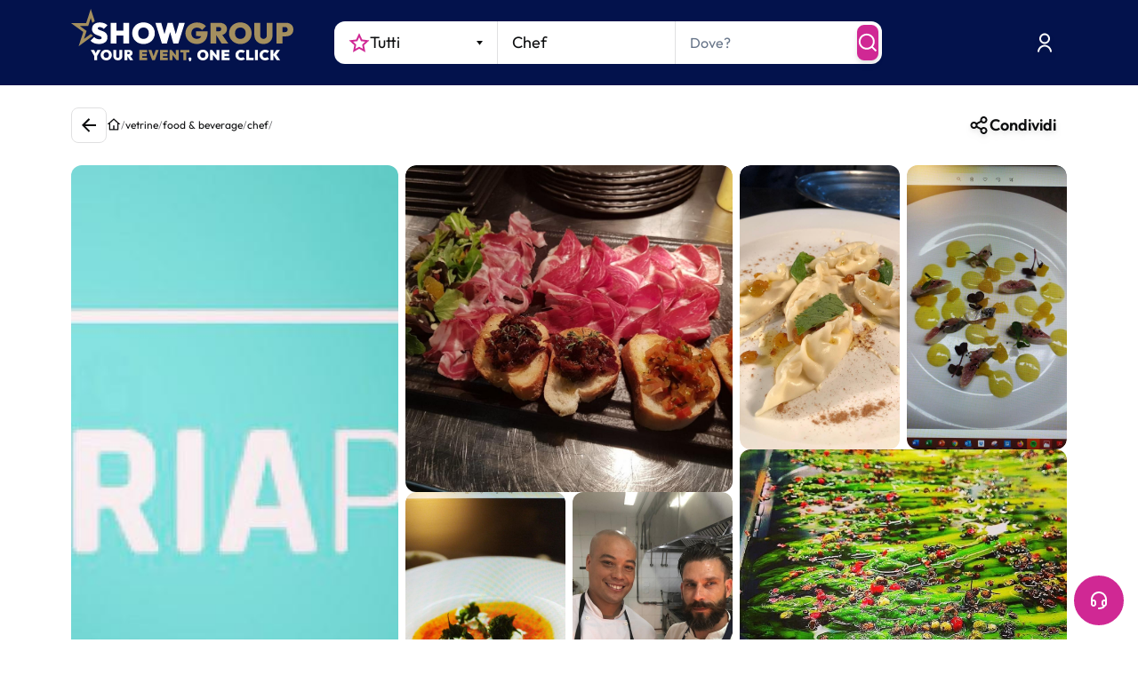

--- FILE ---
content_type: text/html; charset=utf-8
request_url: https://www.google.com/recaptcha/enterprise/anchor?ar=1&k=6LeuFG8qAAAAAG78JUb2_OSqoW3bbPHvTgthMIjA&co=aHR0cHM6Ly93d3cuc2hvd2dyb3VwLml0OjQ0Mw..&hl=en&v=N67nZn4AqZkNcbeMu4prBgzg&size=invisible&anchor-ms=20000&execute-ms=30000&cb=1qckhkrc6o7y
body_size: 48427
content:
<!DOCTYPE HTML><html dir="ltr" lang="en"><head><meta http-equiv="Content-Type" content="text/html; charset=UTF-8">
<meta http-equiv="X-UA-Compatible" content="IE=edge">
<title>reCAPTCHA</title>
<style type="text/css">
/* cyrillic-ext */
@font-face {
  font-family: 'Roboto';
  font-style: normal;
  font-weight: 400;
  font-stretch: 100%;
  src: url(//fonts.gstatic.com/s/roboto/v48/KFO7CnqEu92Fr1ME7kSn66aGLdTylUAMa3GUBHMdazTgWw.woff2) format('woff2');
  unicode-range: U+0460-052F, U+1C80-1C8A, U+20B4, U+2DE0-2DFF, U+A640-A69F, U+FE2E-FE2F;
}
/* cyrillic */
@font-face {
  font-family: 'Roboto';
  font-style: normal;
  font-weight: 400;
  font-stretch: 100%;
  src: url(//fonts.gstatic.com/s/roboto/v48/KFO7CnqEu92Fr1ME7kSn66aGLdTylUAMa3iUBHMdazTgWw.woff2) format('woff2');
  unicode-range: U+0301, U+0400-045F, U+0490-0491, U+04B0-04B1, U+2116;
}
/* greek-ext */
@font-face {
  font-family: 'Roboto';
  font-style: normal;
  font-weight: 400;
  font-stretch: 100%;
  src: url(//fonts.gstatic.com/s/roboto/v48/KFO7CnqEu92Fr1ME7kSn66aGLdTylUAMa3CUBHMdazTgWw.woff2) format('woff2');
  unicode-range: U+1F00-1FFF;
}
/* greek */
@font-face {
  font-family: 'Roboto';
  font-style: normal;
  font-weight: 400;
  font-stretch: 100%;
  src: url(//fonts.gstatic.com/s/roboto/v48/KFO7CnqEu92Fr1ME7kSn66aGLdTylUAMa3-UBHMdazTgWw.woff2) format('woff2');
  unicode-range: U+0370-0377, U+037A-037F, U+0384-038A, U+038C, U+038E-03A1, U+03A3-03FF;
}
/* math */
@font-face {
  font-family: 'Roboto';
  font-style: normal;
  font-weight: 400;
  font-stretch: 100%;
  src: url(//fonts.gstatic.com/s/roboto/v48/KFO7CnqEu92Fr1ME7kSn66aGLdTylUAMawCUBHMdazTgWw.woff2) format('woff2');
  unicode-range: U+0302-0303, U+0305, U+0307-0308, U+0310, U+0312, U+0315, U+031A, U+0326-0327, U+032C, U+032F-0330, U+0332-0333, U+0338, U+033A, U+0346, U+034D, U+0391-03A1, U+03A3-03A9, U+03B1-03C9, U+03D1, U+03D5-03D6, U+03F0-03F1, U+03F4-03F5, U+2016-2017, U+2034-2038, U+203C, U+2040, U+2043, U+2047, U+2050, U+2057, U+205F, U+2070-2071, U+2074-208E, U+2090-209C, U+20D0-20DC, U+20E1, U+20E5-20EF, U+2100-2112, U+2114-2115, U+2117-2121, U+2123-214F, U+2190, U+2192, U+2194-21AE, U+21B0-21E5, U+21F1-21F2, U+21F4-2211, U+2213-2214, U+2216-22FF, U+2308-230B, U+2310, U+2319, U+231C-2321, U+2336-237A, U+237C, U+2395, U+239B-23B7, U+23D0, U+23DC-23E1, U+2474-2475, U+25AF, U+25B3, U+25B7, U+25BD, U+25C1, U+25CA, U+25CC, U+25FB, U+266D-266F, U+27C0-27FF, U+2900-2AFF, U+2B0E-2B11, U+2B30-2B4C, U+2BFE, U+3030, U+FF5B, U+FF5D, U+1D400-1D7FF, U+1EE00-1EEFF;
}
/* symbols */
@font-face {
  font-family: 'Roboto';
  font-style: normal;
  font-weight: 400;
  font-stretch: 100%;
  src: url(//fonts.gstatic.com/s/roboto/v48/KFO7CnqEu92Fr1ME7kSn66aGLdTylUAMaxKUBHMdazTgWw.woff2) format('woff2');
  unicode-range: U+0001-000C, U+000E-001F, U+007F-009F, U+20DD-20E0, U+20E2-20E4, U+2150-218F, U+2190, U+2192, U+2194-2199, U+21AF, U+21E6-21F0, U+21F3, U+2218-2219, U+2299, U+22C4-22C6, U+2300-243F, U+2440-244A, U+2460-24FF, U+25A0-27BF, U+2800-28FF, U+2921-2922, U+2981, U+29BF, U+29EB, U+2B00-2BFF, U+4DC0-4DFF, U+FFF9-FFFB, U+10140-1018E, U+10190-1019C, U+101A0, U+101D0-101FD, U+102E0-102FB, U+10E60-10E7E, U+1D2C0-1D2D3, U+1D2E0-1D37F, U+1F000-1F0FF, U+1F100-1F1AD, U+1F1E6-1F1FF, U+1F30D-1F30F, U+1F315, U+1F31C, U+1F31E, U+1F320-1F32C, U+1F336, U+1F378, U+1F37D, U+1F382, U+1F393-1F39F, U+1F3A7-1F3A8, U+1F3AC-1F3AF, U+1F3C2, U+1F3C4-1F3C6, U+1F3CA-1F3CE, U+1F3D4-1F3E0, U+1F3ED, U+1F3F1-1F3F3, U+1F3F5-1F3F7, U+1F408, U+1F415, U+1F41F, U+1F426, U+1F43F, U+1F441-1F442, U+1F444, U+1F446-1F449, U+1F44C-1F44E, U+1F453, U+1F46A, U+1F47D, U+1F4A3, U+1F4B0, U+1F4B3, U+1F4B9, U+1F4BB, U+1F4BF, U+1F4C8-1F4CB, U+1F4D6, U+1F4DA, U+1F4DF, U+1F4E3-1F4E6, U+1F4EA-1F4ED, U+1F4F7, U+1F4F9-1F4FB, U+1F4FD-1F4FE, U+1F503, U+1F507-1F50B, U+1F50D, U+1F512-1F513, U+1F53E-1F54A, U+1F54F-1F5FA, U+1F610, U+1F650-1F67F, U+1F687, U+1F68D, U+1F691, U+1F694, U+1F698, U+1F6AD, U+1F6B2, U+1F6B9-1F6BA, U+1F6BC, U+1F6C6-1F6CF, U+1F6D3-1F6D7, U+1F6E0-1F6EA, U+1F6F0-1F6F3, U+1F6F7-1F6FC, U+1F700-1F7FF, U+1F800-1F80B, U+1F810-1F847, U+1F850-1F859, U+1F860-1F887, U+1F890-1F8AD, U+1F8B0-1F8BB, U+1F8C0-1F8C1, U+1F900-1F90B, U+1F93B, U+1F946, U+1F984, U+1F996, U+1F9E9, U+1FA00-1FA6F, U+1FA70-1FA7C, U+1FA80-1FA89, U+1FA8F-1FAC6, U+1FACE-1FADC, U+1FADF-1FAE9, U+1FAF0-1FAF8, U+1FB00-1FBFF;
}
/* vietnamese */
@font-face {
  font-family: 'Roboto';
  font-style: normal;
  font-weight: 400;
  font-stretch: 100%;
  src: url(//fonts.gstatic.com/s/roboto/v48/KFO7CnqEu92Fr1ME7kSn66aGLdTylUAMa3OUBHMdazTgWw.woff2) format('woff2');
  unicode-range: U+0102-0103, U+0110-0111, U+0128-0129, U+0168-0169, U+01A0-01A1, U+01AF-01B0, U+0300-0301, U+0303-0304, U+0308-0309, U+0323, U+0329, U+1EA0-1EF9, U+20AB;
}
/* latin-ext */
@font-face {
  font-family: 'Roboto';
  font-style: normal;
  font-weight: 400;
  font-stretch: 100%;
  src: url(//fonts.gstatic.com/s/roboto/v48/KFO7CnqEu92Fr1ME7kSn66aGLdTylUAMa3KUBHMdazTgWw.woff2) format('woff2');
  unicode-range: U+0100-02BA, U+02BD-02C5, U+02C7-02CC, U+02CE-02D7, U+02DD-02FF, U+0304, U+0308, U+0329, U+1D00-1DBF, U+1E00-1E9F, U+1EF2-1EFF, U+2020, U+20A0-20AB, U+20AD-20C0, U+2113, U+2C60-2C7F, U+A720-A7FF;
}
/* latin */
@font-face {
  font-family: 'Roboto';
  font-style: normal;
  font-weight: 400;
  font-stretch: 100%;
  src: url(//fonts.gstatic.com/s/roboto/v48/KFO7CnqEu92Fr1ME7kSn66aGLdTylUAMa3yUBHMdazQ.woff2) format('woff2');
  unicode-range: U+0000-00FF, U+0131, U+0152-0153, U+02BB-02BC, U+02C6, U+02DA, U+02DC, U+0304, U+0308, U+0329, U+2000-206F, U+20AC, U+2122, U+2191, U+2193, U+2212, U+2215, U+FEFF, U+FFFD;
}
/* cyrillic-ext */
@font-face {
  font-family: 'Roboto';
  font-style: normal;
  font-weight: 500;
  font-stretch: 100%;
  src: url(//fonts.gstatic.com/s/roboto/v48/KFO7CnqEu92Fr1ME7kSn66aGLdTylUAMa3GUBHMdazTgWw.woff2) format('woff2');
  unicode-range: U+0460-052F, U+1C80-1C8A, U+20B4, U+2DE0-2DFF, U+A640-A69F, U+FE2E-FE2F;
}
/* cyrillic */
@font-face {
  font-family: 'Roboto';
  font-style: normal;
  font-weight: 500;
  font-stretch: 100%;
  src: url(//fonts.gstatic.com/s/roboto/v48/KFO7CnqEu92Fr1ME7kSn66aGLdTylUAMa3iUBHMdazTgWw.woff2) format('woff2');
  unicode-range: U+0301, U+0400-045F, U+0490-0491, U+04B0-04B1, U+2116;
}
/* greek-ext */
@font-face {
  font-family: 'Roboto';
  font-style: normal;
  font-weight: 500;
  font-stretch: 100%;
  src: url(//fonts.gstatic.com/s/roboto/v48/KFO7CnqEu92Fr1ME7kSn66aGLdTylUAMa3CUBHMdazTgWw.woff2) format('woff2');
  unicode-range: U+1F00-1FFF;
}
/* greek */
@font-face {
  font-family: 'Roboto';
  font-style: normal;
  font-weight: 500;
  font-stretch: 100%;
  src: url(//fonts.gstatic.com/s/roboto/v48/KFO7CnqEu92Fr1ME7kSn66aGLdTylUAMa3-UBHMdazTgWw.woff2) format('woff2');
  unicode-range: U+0370-0377, U+037A-037F, U+0384-038A, U+038C, U+038E-03A1, U+03A3-03FF;
}
/* math */
@font-face {
  font-family: 'Roboto';
  font-style: normal;
  font-weight: 500;
  font-stretch: 100%;
  src: url(//fonts.gstatic.com/s/roboto/v48/KFO7CnqEu92Fr1ME7kSn66aGLdTylUAMawCUBHMdazTgWw.woff2) format('woff2');
  unicode-range: U+0302-0303, U+0305, U+0307-0308, U+0310, U+0312, U+0315, U+031A, U+0326-0327, U+032C, U+032F-0330, U+0332-0333, U+0338, U+033A, U+0346, U+034D, U+0391-03A1, U+03A3-03A9, U+03B1-03C9, U+03D1, U+03D5-03D6, U+03F0-03F1, U+03F4-03F5, U+2016-2017, U+2034-2038, U+203C, U+2040, U+2043, U+2047, U+2050, U+2057, U+205F, U+2070-2071, U+2074-208E, U+2090-209C, U+20D0-20DC, U+20E1, U+20E5-20EF, U+2100-2112, U+2114-2115, U+2117-2121, U+2123-214F, U+2190, U+2192, U+2194-21AE, U+21B0-21E5, U+21F1-21F2, U+21F4-2211, U+2213-2214, U+2216-22FF, U+2308-230B, U+2310, U+2319, U+231C-2321, U+2336-237A, U+237C, U+2395, U+239B-23B7, U+23D0, U+23DC-23E1, U+2474-2475, U+25AF, U+25B3, U+25B7, U+25BD, U+25C1, U+25CA, U+25CC, U+25FB, U+266D-266F, U+27C0-27FF, U+2900-2AFF, U+2B0E-2B11, U+2B30-2B4C, U+2BFE, U+3030, U+FF5B, U+FF5D, U+1D400-1D7FF, U+1EE00-1EEFF;
}
/* symbols */
@font-face {
  font-family: 'Roboto';
  font-style: normal;
  font-weight: 500;
  font-stretch: 100%;
  src: url(//fonts.gstatic.com/s/roboto/v48/KFO7CnqEu92Fr1ME7kSn66aGLdTylUAMaxKUBHMdazTgWw.woff2) format('woff2');
  unicode-range: U+0001-000C, U+000E-001F, U+007F-009F, U+20DD-20E0, U+20E2-20E4, U+2150-218F, U+2190, U+2192, U+2194-2199, U+21AF, U+21E6-21F0, U+21F3, U+2218-2219, U+2299, U+22C4-22C6, U+2300-243F, U+2440-244A, U+2460-24FF, U+25A0-27BF, U+2800-28FF, U+2921-2922, U+2981, U+29BF, U+29EB, U+2B00-2BFF, U+4DC0-4DFF, U+FFF9-FFFB, U+10140-1018E, U+10190-1019C, U+101A0, U+101D0-101FD, U+102E0-102FB, U+10E60-10E7E, U+1D2C0-1D2D3, U+1D2E0-1D37F, U+1F000-1F0FF, U+1F100-1F1AD, U+1F1E6-1F1FF, U+1F30D-1F30F, U+1F315, U+1F31C, U+1F31E, U+1F320-1F32C, U+1F336, U+1F378, U+1F37D, U+1F382, U+1F393-1F39F, U+1F3A7-1F3A8, U+1F3AC-1F3AF, U+1F3C2, U+1F3C4-1F3C6, U+1F3CA-1F3CE, U+1F3D4-1F3E0, U+1F3ED, U+1F3F1-1F3F3, U+1F3F5-1F3F7, U+1F408, U+1F415, U+1F41F, U+1F426, U+1F43F, U+1F441-1F442, U+1F444, U+1F446-1F449, U+1F44C-1F44E, U+1F453, U+1F46A, U+1F47D, U+1F4A3, U+1F4B0, U+1F4B3, U+1F4B9, U+1F4BB, U+1F4BF, U+1F4C8-1F4CB, U+1F4D6, U+1F4DA, U+1F4DF, U+1F4E3-1F4E6, U+1F4EA-1F4ED, U+1F4F7, U+1F4F9-1F4FB, U+1F4FD-1F4FE, U+1F503, U+1F507-1F50B, U+1F50D, U+1F512-1F513, U+1F53E-1F54A, U+1F54F-1F5FA, U+1F610, U+1F650-1F67F, U+1F687, U+1F68D, U+1F691, U+1F694, U+1F698, U+1F6AD, U+1F6B2, U+1F6B9-1F6BA, U+1F6BC, U+1F6C6-1F6CF, U+1F6D3-1F6D7, U+1F6E0-1F6EA, U+1F6F0-1F6F3, U+1F6F7-1F6FC, U+1F700-1F7FF, U+1F800-1F80B, U+1F810-1F847, U+1F850-1F859, U+1F860-1F887, U+1F890-1F8AD, U+1F8B0-1F8BB, U+1F8C0-1F8C1, U+1F900-1F90B, U+1F93B, U+1F946, U+1F984, U+1F996, U+1F9E9, U+1FA00-1FA6F, U+1FA70-1FA7C, U+1FA80-1FA89, U+1FA8F-1FAC6, U+1FACE-1FADC, U+1FADF-1FAE9, U+1FAF0-1FAF8, U+1FB00-1FBFF;
}
/* vietnamese */
@font-face {
  font-family: 'Roboto';
  font-style: normal;
  font-weight: 500;
  font-stretch: 100%;
  src: url(//fonts.gstatic.com/s/roboto/v48/KFO7CnqEu92Fr1ME7kSn66aGLdTylUAMa3OUBHMdazTgWw.woff2) format('woff2');
  unicode-range: U+0102-0103, U+0110-0111, U+0128-0129, U+0168-0169, U+01A0-01A1, U+01AF-01B0, U+0300-0301, U+0303-0304, U+0308-0309, U+0323, U+0329, U+1EA0-1EF9, U+20AB;
}
/* latin-ext */
@font-face {
  font-family: 'Roboto';
  font-style: normal;
  font-weight: 500;
  font-stretch: 100%;
  src: url(//fonts.gstatic.com/s/roboto/v48/KFO7CnqEu92Fr1ME7kSn66aGLdTylUAMa3KUBHMdazTgWw.woff2) format('woff2');
  unicode-range: U+0100-02BA, U+02BD-02C5, U+02C7-02CC, U+02CE-02D7, U+02DD-02FF, U+0304, U+0308, U+0329, U+1D00-1DBF, U+1E00-1E9F, U+1EF2-1EFF, U+2020, U+20A0-20AB, U+20AD-20C0, U+2113, U+2C60-2C7F, U+A720-A7FF;
}
/* latin */
@font-face {
  font-family: 'Roboto';
  font-style: normal;
  font-weight: 500;
  font-stretch: 100%;
  src: url(//fonts.gstatic.com/s/roboto/v48/KFO7CnqEu92Fr1ME7kSn66aGLdTylUAMa3yUBHMdazQ.woff2) format('woff2');
  unicode-range: U+0000-00FF, U+0131, U+0152-0153, U+02BB-02BC, U+02C6, U+02DA, U+02DC, U+0304, U+0308, U+0329, U+2000-206F, U+20AC, U+2122, U+2191, U+2193, U+2212, U+2215, U+FEFF, U+FFFD;
}
/* cyrillic-ext */
@font-face {
  font-family: 'Roboto';
  font-style: normal;
  font-weight: 900;
  font-stretch: 100%;
  src: url(//fonts.gstatic.com/s/roboto/v48/KFO7CnqEu92Fr1ME7kSn66aGLdTylUAMa3GUBHMdazTgWw.woff2) format('woff2');
  unicode-range: U+0460-052F, U+1C80-1C8A, U+20B4, U+2DE0-2DFF, U+A640-A69F, U+FE2E-FE2F;
}
/* cyrillic */
@font-face {
  font-family: 'Roboto';
  font-style: normal;
  font-weight: 900;
  font-stretch: 100%;
  src: url(//fonts.gstatic.com/s/roboto/v48/KFO7CnqEu92Fr1ME7kSn66aGLdTylUAMa3iUBHMdazTgWw.woff2) format('woff2');
  unicode-range: U+0301, U+0400-045F, U+0490-0491, U+04B0-04B1, U+2116;
}
/* greek-ext */
@font-face {
  font-family: 'Roboto';
  font-style: normal;
  font-weight: 900;
  font-stretch: 100%;
  src: url(//fonts.gstatic.com/s/roboto/v48/KFO7CnqEu92Fr1ME7kSn66aGLdTylUAMa3CUBHMdazTgWw.woff2) format('woff2');
  unicode-range: U+1F00-1FFF;
}
/* greek */
@font-face {
  font-family: 'Roboto';
  font-style: normal;
  font-weight: 900;
  font-stretch: 100%;
  src: url(//fonts.gstatic.com/s/roboto/v48/KFO7CnqEu92Fr1ME7kSn66aGLdTylUAMa3-UBHMdazTgWw.woff2) format('woff2');
  unicode-range: U+0370-0377, U+037A-037F, U+0384-038A, U+038C, U+038E-03A1, U+03A3-03FF;
}
/* math */
@font-face {
  font-family: 'Roboto';
  font-style: normal;
  font-weight: 900;
  font-stretch: 100%;
  src: url(//fonts.gstatic.com/s/roboto/v48/KFO7CnqEu92Fr1ME7kSn66aGLdTylUAMawCUBHMdazTgWw.woff2) format('woff2');
  unicode-range: U+0302-0303, U+0305, U+0307-0308, U+0310, U+0312, U+0315, U+031A, U+0326-0327, U+032C, U+032F-0330, U+0332-0333, U+0338, U+033A, U+0346, U+034D, U+0391-03A1, U+03A3-03A9, U+03B1-03C9, U+03D1, U+03D5-03D6, U+03F0-03F1, U+03F4-03F5, U+2016-2017, U+2034-2038, U+203C, U+2040, U+2043, U+2047, U+2050, U+2057, U+205F, U+2070-2071, U+2074-208E, U+2090-209C, U+20D0-20DC, U+20E1, U+20E5-20EF, U+2100-2112, U+2114-2115, U+2117-2121, U+2123-214F, U+2190, U+2192, U+2194-21AE, U+21B0-21E5, U+21F1-21F2, U+21F4-2211, U+2213-2214, U+2216-22FF, U+2308-230B, U+2310, U+2319, U+231C-2321, U+2336-237A, U+237C, U+2395, U+239B-23B7, U+23D0, U+23DC-23E1, U+2474-2475, U+25AF, U+25B3, U+25B7, U+25BD, U+25C1, U+25CA, U+25CC, U+25FB, U+266D-266F, U+27C0-27FF, U+2900-2AFF, U+2B0E-2B11, U+2B30-2B4C, U+2BFE, U+3030, U+FF5B, U+FF5D, U+1D400-1D7FF, U+1EE00-1EEFF;
}
/* symbols */
@font-face {
  font-family: 'Roboto';
  font-style: normal;
  font-weight: 900;
  font-stretch: 100%;
  src: url(//fonts.gstatic.com/s/roboto/v48/KFO7CnqEu92Fr1ME7kSn66aGLdTylUAMaxKUBHMdazTgWw.woff2) format('woff2');
  unicode-range: U+0001-000C, U+000E-001F, U+007F-009F, U+20DD-20E0, U+20E2-20E4, U+2150-218F, U+2190, U+2192, U+2194-2199, U+21AF, U+21E6-21F0, U+21F3, U+2218-2219, U+2299, U+22C4-22C6, U+2300-243F, U+2440-244A, U+2460-24FF, U+25A0-27BF, U+2800-28FF, U+2921-2922, U+2981, U+29BF, U+29EB, U+2B00-2BFF, U+4DC0-4DFF, U+FFF9-FFFB, U+10140-1018E, U+10190-1019C, U+101A0, U+101D0-101FD, U+102E0-102FB, U+10E60-10E7E, U+1D2C0-1D2D3, U+1D2E0-1D37F, U+1F000-1F0FF, U+1F100-1F1AD, U+1F1E6-1F1FF, U+1F30D-1F30F, U+1F315, U+1F31C, U+1F31E, U+1F320-1F32C, U+1F336, U+1F378, U+1F37D, U+1F382, U+1F393-1F39F, U+1F3A7-1F3A8, U+1F3AC-1F3AF, U+1F3C2, U+1F3C4-1F3C6, U+1F3CA-1F3CE, U+1F3D4-1F3E0, U+1F3ED, U+1F3F1-1F3F3, U+1F3F5-1F3F7, U+1F408, U+1F415, U+1F41F, U+1F426, U+1F43F, U+1F441-1F442, U+1F444, U+1F446-1F449, U+1F44C-1F44E, U+1F453, U+1F46A, U+1F47D, U+1F4A3, U+1F4B0, U+1F4B3, U+1F4B9, U+1F4BB, U+1F4BF, U+1F4C8-1F4CB, U+1F4D6, U+1F4DA, U+1F4DF, U+1F4E3-1F4E6, U+1F4EA-1F4ED, U+1F4F7, U+1F4F9-1F4FB, U+1F4FD-1F4FE, U+1F503, U+1F507-1F50B, U+1F50D, U+1F512-1F513, U+1F53E-1F54A, U+1F54F-1F5FA, U+1F610, U+1F650-1F67F, U+1F687, U+1F68D, U+1F691, U+1F694, U+1F698, U+1F6AD, U+1F6B2, U+1F6B9-1F6BA, U+1F6BC, U+1F6C6-1F6CF, U+1F6D3-1F6D7, U+1F6E0-1F6EA, U+1F6F0-1F6F3, U+1F6F7-1F6FC, U+1F700-1F7FF, U+1F800-1F80B, U+1F810-1F847, U+1F850-1F859, U+1F860-1F887, U+1F890-1F8AD, U+1F8B0-1F8BB, U+1F8C0-1F8C1, U+1F900-1F90B, U+1F93B, U+1F946, U+1F984, U+1F996, U+1F9E9, U+1FA00-1FA6F, U+1FA70-1FA7C, U+1FA80-1FA89, U+1FA8F-1FAC6, U+1FACE-1FADC, U+1FADF-1FAE9, U+1FAF0-1FAF8, U+1FB00-1FBFF;
}
/* vietnamese */
@font-face {
  font-family: 'Roboto';
  font-style: normal;
  font-weight: 900;
  font-stretch: 100%;
  src: url(//fonts.gstatic.com/s/roboto/v48/KFO7CnqEu92Fr1ME7kSn66aGLdTylUAMa3OUBHMdazTgWw.woff2) format('woff2');
  unicode-range: U+0102-0103, U+0110-0111, U+0128-0129, U+0168-0169, U+01A0-01A1, U+01AF-01B0, U+0300-0301, U+0303-0304, U+0308-0309, U+0323, U+0329, U+1EA0-1EF9, U+20AB;
}
/* latin-ext */
@font-face {
  font-family: 'Roboto';
  font-style: normal;
  font-weight: 900;
  font-stretch: 100%;
  src: url(//fonts.gstatic.com/s/roboto/v48/KFO7CnqEu92Fr1ME7kSn66aGLdTylUAMa3KUBHMdazTgWw.woff2) format('woff2');
  unicode-range: U+0100-02BA, U+02BD-02C5, U+02C7-02CC, U+02CE-02D7, U+02DD-02FF, U+0304, U+0308, U+0329, U+1D00-1DBF, U+1E00-1E9F, U+1EF2-1EFF, U+2020, U+20A0-20AB, U+20AD-20C0, U+2113, U+2C60-2C7F, U+A720-A7FF;
}
/* latin */
@font-face {
  font-family: 'Roboto';
  font-style: normal;
  font-weight: 900;
  font-stretch: 100%;
  src: url(//fonts.gstatic.com/s/roboto/v48/KFO7CnqEu92Fr1ME7kSn66aGLdTylUAMa3yUBHMdazQ.woff2) format('woff2');
  unicode-range: U+0000-00FF, U+0131, U+0152-0153, U+02BB-02BC, U+02C6, U+02DA, U+02DC, U+0304, U+0308, U+0329, U+2000-206F, U+20AC, U+2122, U+2191, U+2193, U+2212, U+2215, U+FEFF, U+FFFD;
}

</style>
<link rel="stylesheet" type="text/css" href="https://www.gstatic.com/recaptcha/releases/N67nZn4AqZkNcbeMu4prBgzg/styles__ltr.css">
<script nonce="vjscxj_4qW572FMmmnsVWw" type="text/javascript">window['__recaptcha_api'] = 'https://www.google.com/recaptcha/enterprise/';</script>
<script type="text/javascript" src="https://www.gstatic.com/recaptcha/releases/N67nZn4AqZkNcbeMu4prBgzg/recaptcha__en.js" nonce="vjscxj_4qW572FMmmnsVWw">
      
    </script></head>
<body><div id="rc-anchor-alert" class="rc-anchor-alert"></div>
<input type="hidden" id="recaptcha-token" value="[base64]">
<script type="text/javascript" nonce="vjscxj_4qW572FMmmnsVWw">
      recaptcha.anchor.Main.init("[\x22ainput\x22,[\x22bgdata\x22,\x22\x22,\[base64]/[base64]/[base64]/[base64]/[base64]/UltsKytdPUU6KEU8MjA0OD9SW2wrK109RT4+NnwxOTI6KChFJjY0NTEyKT09NTUyOTYmJk0rMTxjLmxlbmd0aCYmKGMuY2hhckNvZGVBdChNKzEpJjY0NTEyKT09NTYzMjA/[base64]/[base64]/[base64]/[base64]/[base64]/[base64]/[base64]\x22,\[base64]\\u003d\x22,\x22A8KZw77CvcKsNnAXU3VzOsOfdW3Dk8OVAH7Ck2EpRMKIwr3DtsOFw65HUcK4A8KhwosOw7wCTzTCqsOYw5DCnMK8Uxodw7oOw7TChcKUTsKkJcOlUcK/IsKbDVIQwrUXcWY3BArCikxxw4LDtyl1wqFzGzJOcsOOPsKwwqIhCsKIFBE1wrU1YcOVw5M1ZsOMw71Rw48ZBj7Dp8OAw6xlP8Kcw55vTcOybyXCk3LCjnPClD/[base64]/DnlVOS8Kzw5nDgsOPBcK4w6p1G0EGHcO/wp/CvgTDpD7CrcO4eUNCwp4NwpZSXcKsej3CosOOw77CphHCp0pFw6PDjknDsDTCgRVswpvDr8OowoAGw6kFXMKyKGrCisKAAMOhwrXDuQkQwqLDmsKBARIcRMOhC0wNQMOmZXXDl8K1w7HDrGtpJQoOw7nCusOZw4RSwrPDnlrCjxJ/w7zCkzNQwrgsTCUlX1XCk8K/w6nClcKuw7I9JjHCpwNAwolhM8KLc8K1wpjCkBQFVwDCi27DhXcJw6k7w6PDqCtzSHtRDMKgw4pMw6xowrIYw7bDlyDCrSzChsKKwq/Dhyg/ZsKtwpHDjxkoRsO7w47DjsK9w6vDol/CkVNUXsO1FcKnBsKbw4fDn8K9NRl4woPCjMO/[base64]/[base64]/[base64]/CpcObwrPDuDzDtWxjwpwjfcKhZ8OVZxlNwprCoRjDlsODcmLDq3Z7wqvDv8O8wq8LJsK+eFjCj8KyVG/CsWFLeMOhKsKzwqHDgsONJMKNbcKWNyEpwpnCiMOOw4DDrMK+CXvDkMO4w60vBcK/w4PCtcKkw7xNSTjCqsKoVSs0VgnDhMOsw57Ck8KrU0suKsOmGsOLwpswwrMbcl3CvMOuwqcuwrvCimvDklnDrMKDbsOqeFkRX8OQw4RRw7bDnyzDu8OPZcKZdzvDjcOmUMKAw44qfmocAGZTRsKJUW/CtsOFRcO8w7rCsMOEHcOFw6RCwqzCmsKLw6UGw5RvH8O+KTBZw69bTsOPw5lRw4Y/[base64]/Dk1Z8CsKYJsKtWsOPHMO2QMOzw6cPL11mGxfCgcOISh/DksK6w5/Dhz3CjcOAw6FWeS/Dh0bCgHtbwqQlfMKnY8O6wpN1eXQzdMOuwqh4D8KQezHDkA/DnDceDS8CbMKSwrdeUsKXwoNlwp5Hw5zConxZwo51WDXDssODW8O4OS3CoTpaAGXDlWPCqsOzecOvHQANRXPDs8ONwp3DjwrCvQAdwo/CkQTDg8Kyw4bDu8O8FsO0w7vDhMKPZDcZCcKYw53Dv25Sw7vDjlLDhcKHBmbDpWt1X0Acw6XCvQjCvcKpwrjCiUJLwrB6wolZwrhhan/Dv1TDmsK4w5vDpcKMdsKlQH1HYSrDpMKlHxXDuW0mwq3ClVpjw70cH1hGXg5TwqHCl8K7IBM/wpDCgmQaw7EAwoPDk8KHejHCj8KvwpPCkk3DgBhZw4LCs8KTEMKFwqfDisKJwo1AwpgNC8KcKMOdDcKUwrnCt8KVw5PDv0vCnQjDusOedMKaw53DtcKeC8OgwoodbATCmhvDmmN3wp3CmB0hwpLDusOTd8KPccOCaz/ClnvDjcOlDMOuw5cvworCqcKUw5XDljIpFsOuDUHCjGzCggPDmTXDqSwCwqkmM8KLw77Dv8KewrVOa2nCuExGLgfDrsOjfcK/ezRBw7VQU8O7VsOGwpXCi8O8BwPDl8O9wrrDinF6wobCoMOOIcORUMOFQgLCgcObVsO3TSAow6MrwpXCm8ONI8OcZcOEwo/Cpz3CqFEDw4jCghjDrAFdwpTCuggmw5N8ZUkhw5Uqw6MNIELDqhTCu8KTw6PCnX3CqMKOJcOrDGJzF8OPGcOjwqfDjVbDmsOJNMKGHiDCgcKdwq/DrcKQSCvCnMK7f8KdwqVJwqvDt8OcwrvCvsOGURHCo3/[base64]/Dt1HCtMKvw6RGw7N1OcK4wqDCngDDjBfDj1bDpknDmSrCmnTDkSIrAl7DqT41XRpFbsO+Tx3DoMO9wrbDicK3wpgaw7oxw6/DrVXCpFp1asKpARY3RBLCiMO+KRrDosOZw63DrTFFBGbCkcKrw6B6ccKHwr0ZwoZxF8KzdEsVGsOuwqhOf1U/w642NcKwwrMUwq8mFcOIa0nCisKYw4FCw6/CvsOlVcKpwoxgWsKITlbDuWLCp0vChFZfw6cpfil8Fh7CgQIGcMOXwrxew4bCncOhwrLClXggLsOzZMOfWnRST8O0w5wUwpDCrHZywqw0w4ljwrbCnwF5DBJeMcKmwrPDlwzCl8KxwpDCpi/[base64]/[base64]/DpMO2KzYZw7nDpCLDjcKrwqzCtzzCgUsVV2Vtw4fDsg3DlDlXK8OCdsO/w7QXDcOLw4jClcKCPcOKc2l9NSAzS8KKXMKQwq96BRnCs8OvwqgaCCFaw7ktUD3ClEbDv0oTwpHDtsKfCCvCpSwNZsO2McOzw67DlRcXwppSw5/Co0FiKMOQwpHChMKRwrfDjcK9wppOPcK/[base64]/DhjjCiMOXw6APVMOseGMwwoHDicOow6/CjCrDuE9ow6XDtGkTw5V+w4TCuMK9PRPChMKYw69MwrjClTQUXBPDiTTDnMKFw47CiMKaPcKfw7xMOsOMw6/[base64]/DlMKyJg1cGsKGwr4RSsOjw4nDpk4+HHAdSsOVf8KmwovDhcO/wokJw4bDjQDDpMORwrcyw5J8w4YYQmLDn2Ypw5vCnmLDg8KUd8KqwoUfwrfCh8KZQMOQMsK9wp1IYlbDuD5bPsKSfsOBBMKrwpQ/NnHCs8OzQ8Kvw7PCoMOZwrMhL1Yrw5zClMKCO8OkwoU1V1fDvgfCm8OcU8OvJG4rw77DgcKOw4wjY8O5wrFCEcONw7JDOsKIw7pEW8K9dTQUwpFFw4XCucKiwrjCgcKoccOjwp/CpXNiw6PClVbCh8KSd8KTDMONwp0xEcKwGMKsw4kxUMOEwq/DrsO0Z1t9w4V6CMKVwodPw7MgwqvDkh3CnnvChsKQwr7CjMKKwpXCnn/CqcKWw6rCgcOiacO/X3cDPmxyNULDggQnw7nCunPCpsOMWTYMeMKGcQvDujvCnEHDpMKfGMKifwTDgsKLfiDCosKEIcONRV/CrX7Djh/[base64]/DmG1SGcKQC0hSGQzCl8O3wpIkw7DCnsKNDlbCoQkyNcO0w5JcwqAfwox8wqvDkcKgdlnDgsKLwrXClmPCgsK9S8OCwrBzw57DiFvCuMKbBsKwaHpBGMONwpfDtE4facKZZcOQwoJDScOvey88PsOoFsOYw4/Dhw9DKl5Qw7nDmMKeVlzCrcKvw77DtAfCnmHDjw3Cvjs1wobChsK5w5nDrwolC2lhwrN2aMOTwqcNwqzCpjPDjw3DqE9GTi/ChcKvw4zDt8KxVDLChiLCmWbCuynCk8KvWMKDC8Osw5QWC8KCw4V9c8KqwrEqUcOsw6pAVW13VEHCsMK7OUPCiGPDh3nDlg/[base64]/CsMKTb8K2ZCZ/w61ZVXrClcKQPzHDnR8VwrnChsKqw4Ifw7DDisK0ecO/VH7DpkbCnMOVw63CkkQFwo7DuMOJwo3Dqhgcwrdyw5MuQsOvP8K2wq7DhkVzw6UIwrHDlQkqwrvDksKPai3DoMOMEcO8BQIPBFTCkC1/[base64]/M8ODVMKFDUlJw6A/Z3jDmnLCksOLwojDpMO6w61xBF3DnMOECG/CjC1aNAUKGsKhQ8KMVMKiwonCtDjCh8KEw5vDhmw1Lwhsw5XDoMKUB8OXaMKEw5o+wp7Cr8KgUsKAwpIgwqTDqRInPCpLw4XDqA0aEcOzw5ETwp/Dn8OlXD1EBcKfOSnCunzDmcOFM8KsIzfCqcOLwr7DohXCmsOjcT8Gw7loTzfCnn83wpRVCcK4wopOJ8O7Rz/[base64]/[base64]/FcOIw65Lw58/bsKEYzcQQ0xHw6Ftwp/CgjAKw57Cp8KcDmbDo8KFw5vDpcKDwr3CvsK1w5Vawplbw6DDrUxbwqfDqwwAw5rDscKAwrcnw6XCqhk/wprCmH3ClsKkwr0Iw40wWcO3MBtuwoTDthTCoHXDlG/DlHjCnsKscnJzwq9bw6PChBjCmsOww44xwpJ2A8O6wpLDlcKowqLCoD0iwobDqcOhTBMbwofCqHhTaWlcw5jClm8sE2rCkXjCu3HDh8OAwpHDkHXDiV7DkMKGAmhew7/DmcK7wo7DgMO/B8KZwqMZaTrCnRFlwp3Cq38oTMKNZ8K9UDvCl8OUCsOcVMKFwqF4w7bCtALDscOSc8OjaMK+wp15HcOqw6YAwoDDv8OmLmYcdcO9wopjbsO+VGbDoMKgwq1pUMKEw5/Cmi/CgD8QwoMcwrdBfcK3WMKpM1bDnUJGKsO/wp/DocOCw6vDlMOAwoPCnyDCr2fDnsKjwrXCgsKjwq/CnijDgsOBG8KbNEPDlsOzwp3Dg8OGw7XCmMO5wpMKccKwwp9lCSYRwq5rwoxaE8K4wqnDmF3ClcKRw5XCkcOYPV1VwqszwqzCrsKhwo0oEMO6P2DDrMOlwpLCi8ODwoHCmXLCgB/CpsKEwpHDmsOfw55ZwptuHsKMwpEDw5QPTsO/wp1NRsOPw48abMK4w7E9w65Mw5/DjwzDnknClVPCm8OZOcKiw6dewp/Ds8OaLcKfAmUaVsKSQzgqdcOGBsONeMKtY8O0wqXDhVfDlsKGw7bCjg7DjAVYKSTCriVJw5Uxw4pkwqHDkCnCtjbCpcKOTMOawpAKw73DqMKdw5zCvGwbTMOsN8K9w7XDosOkKB5zF0TCgWkWwqXDtHtxw5/CqVLCtn96w7UKIWzCvcOPwpwiw53Dr1pKB8KZIsKFA8KybSYGIsKzasKZw6hnWVvDrX7CtMOYXX9ZZCR2w5lAP8KOw5o+w4jCn0lvw5TDuBXDocOqw6fDqSDDgjPDiEFdwpHDoypwW8OVPkfCqT3DtcK3w4s1Cmh3w7YMOcOlK8KKIUYsLT/CsHrChMKiKMOILcOLdC7CjcK6ScOEbwTCu1LChcKaBcO5wpbDjQElZhodwpzDvMOgw6rDisOMw7/Cj8K4cgZ/[base64]/Dn13DvmjCgcOUw6JewozCqcK1dsKIwr59XcOhw7LCmR0YGsO/wr8sw7lcwpHDucKCw7xQSsOxDcKzwq/CjnjCjDbDqSdlfy9/[base64]/DtMKhwpvCtGYRw4LCtMO1CWPDnsKdLwrCtMKTEh3CqkszwrPCt3XDhy8Lw7lpY8K1G11SwrPCv8Klw4vDm8Kvw63DlEBNCMKDw5LCrMOFMBdYw6LDlz1Vw73DmxYSw7fDlMKHOm7DmjLCqMKxcW9Jw6TCi8O1w5B0wp/Dh8OswoRwwqzCnsK8LksEZA5JJMKHwqXDr2kQw70SWXbDqsO0aMOfQcOiDhs5w4TCih14w6/[base64]/CWHCnsKWHMKgAsOdecOjwq8jfXoDWzTDmC/[base64]/[base64]/[base64]/CrVjCii3DhHfCmRopTsKPOcOLwq95wpjDghBvwo/[base64]/Cuk7Ck8OowoXDqn/Co8OOw6oLc0p8wrNkw4YbwqzChMKeV8OlMsK0CSjCmsKJZMOjVDNswonDtcK9wqXCvcKKw5vDg8O2wp1bwpjCp8OlZMO0EsOawo1Qw6kVwrQ6EkXDvMOQT8OAw6gKw4VGwo4lNg0Zwo1dw48lVMOLCEUdwrDDl8OMwq/Dt8KZbV/[base64]/Ci0jDpUIWw5ZvO0PCjMOjwoAjBcOSFcK/UEFBwpDDkFYRwr9uRifCjsOxAEpiwo17w77DocOHw6QbwpDClsOkR8O/w6NMdFt6C2EJS8ONLMKzwoJEwpUGw6xdaMOqah5sDz1Gw5XDrGnDl8OhDwknVGFKw7zCh0JfS2tjC2TDvHjChnAsV38uwqbDhE/CgSpCXUA1SngOFsKuw60dVCHClsO3woAHwoAKWsOiQ8KPMRgNKMO8wptQwr14w5jCv8OxRcOPUlLDpMOrb8KRwoXCtzZ5w4DDv0DChSfCvsOJw5/DksKQwrEhw6NqACoXwpM5ICVpwp/[base64]/DhsKjXMOlwrHDlcKdwpTCui3CqFJbXw7DgsKHCUlQwq7Dv8K/[base64]/[base64]/[base64]/DhMKud03DncOfwr3DgRDDs2wNwq/CowwHwpnDrAPDtcO1w5Fawr7DjcOHw5Ruwp0IwoN7wrcqD8KaV8OafmXDucK5P3o9e8Onw6oiw7bDlUnCmzJWw5nCg8OZwrY6A8KKD1HDt8O0O8O+Xi7CtnTCvMKMTQozGzbDs8OyaW/CrMO0worDnTzCvTTDqMK3wrF0JhknC8OZUwhdw5QEw6IwCcKww4cfTXjDtcKDwozCqMKdUcOjwqt3XxzCiVnCvMKYasO5w5LDgcKGwp7CuMO8wpfClmxnwr4Df33Cs0ZJZkHDjSLCrcOiwpvCsEgnw7Itw7hGwrhOesOQZsO5JQ/DsMK2w4VAAR92RMOLdSUlT8ONwp1jcsKtIcOxUcKpbDrDgHsvKsKVw7Few5nDl8K6wqDCgcKNVBELwqheDMOHwpDDncKqBcKnKMKJw7pWw6dKwozDmkLCrcKYDHoUWHvDpmnCsD8gLVhHQ1/DrjzDvk7DscOtQi4vcMKBwoHDiXrDuj/DoMK+wp7CvcO8wpJpw41QIW/DnHTCpCHDoybDsQXCo8OxFMKjWsK/w4PCt0ImRiTDusOfwrBrwrpAcSPDrCE+H1VOw4B4RitGw5cow57DpcO/wrJ2RsKjwqRFAWJQa1XDsMKJJcOBQ8O7fR9pw6p6JMKQXUVHw7tKw6olwrfDp8OSwp1xdRnDjMOTw7rDuSMDNF9xR8KzEF/DvcKcwqFVU8KyW3xKScKkf8OewpgGAmUuScO4RFTDnB/Cm8OAw6HCt8OkdsOJw4UWw7fDlsK+NgLCu8KOWsO/[base64]/VMK5wrYtU8Kew6DDqU8tHyLChB5Jwo03wq7CjV3Dpy1NwrZkworCjEfCoMKiR8OZwp3CiShrw6/DsE89NcKtamAJw7NQw7oDw55GwpNQasOoe8KPe8OLJ8OOGsOcwq/[base64]/[base64]/w5R1wphoc2E+wqgNw41MS1bCqcKhDcKLKMK/McKSEMO+YGfCpi0yw4kRZAfCmcK+BX0XdMKjWTTCi8Oba8ORwobDgcKkRS3DssKgDg7DncKbw7TCpMOGwqs0TcK8wqI0eC/CmjLCiWnDtMOIBsKQH8OBO2AGwrjDslZDw5DCsHVlBcO2w6IYWVp1wojDusOcL8KMLSk6eVrDisKWw6o8w6XDmkPDkGvCnA/CpEBgwrvDsMOtw5YtIMKzw7rCh8KDw5cDU8KowrvDsMKRZsO3T8Opw5dGHANmwpnDmEfDkMKyZMOfw4EGwrNfBcOId8ODwqtgw7oBYTTDjBdYw4rClj8rw7o7PyDDmMKiw4DCpkHCihBpJMOOQj/[base64]/w7A7w7DDj8ORwr9cVMOURsOtKl7CgMKHw5Q0w75nNExxSsOhwqZ+w7I3wpdJWcKgwpQmwp9uHcOVBcOHw48QwrjCqF/Cq8K/w5LDtsOwMDo6J8OVMh/Ci8KYwph2wpHCjMOlNsK7wqDCusOcwpQsSsKSw5EDRyHDnBIGZMKfwpfDrcOxw6VpXnHDuwjDl8OeV0vDgjEqS8KKJH/DpMOUS8KAJsO0wqpiD8OYw7fCncO6wprDhClHNCnDrx4Ww7dNw5UJXcKxwpzCqcKpw5Rkw6nCvDshw4DCh8K5wprDuW8XwqBbwp9oEMKkw5DCjyPCiVPCpcKfXMKXw7LDosKgFcOnw7PCgcOiwr1mw75JCHXDscKGFntbwqbCqsOjwoHDgsKtwoFbwo/DnsOLwrISw4DCm8Ofwr/Cm8OPaBAJawzDncKaO8KyfgjDjikoKnfCkx9lwoLCl3LCh8KMwpZ4wr8hSW5dUcKdw4ghIVN4wrrChgt4w5vDrcO7KSJ3wqZkw4jDtMO2RcOpw6/Dl3IPw57Dn8O4UF/Cp8Kew5PCky4rJFB3w75zL8KTSSnCmSjDt8K4GMKFGsOqwovDixPDrcOra8KJw4/[base64]/[base64]/Ct1bCmcO7w6l/[base64]/DpzwgdD5VYzFKezFUw5TDhlVuWMO4QMKxKTUaZcOFw7fDhlRSKG3CklhlQ34pVXzDuVjDoAjCiyfCjcK1A8KXYsKSC8K5F8OsQn48aAB3VMKTOFgkw5jCv8OqfMKFwottwqo8woLDo8O7wrxrwonDhn/DgcOAE8Onw4VOYTNWJhnCumkLWC/ChyPClVdfwoMpw6rChwI8dMKZKMKuV8KUw4XDqGwnHUHCisK2woIOwqc2wqTChsKdwoJ5RlcwcsKwX8KNwpdsw6tswos2ZMKCwqUbw7Vzwo0Nw4bCvsO9esOAAyhgwpjDtMKVRsOKMRvCusOsw7jDt8KlwroyQcKvwpXCvAPDpcKQw4nDhsOYe8OVwpXCmMK4A8K3wp/[base64]/[base64]/M2PDgcKbw4TCtMKTHiZZw67DqcOgNlfCv8O7wqzDlcO/wqnCgsK0w41Ww6/Dj8KTQcOITsOAXifDkknCrsKHSi7Cv8OqwqfDr8KtO0UZE1gnw61twpBKw41xwrx+JmnCkETDvjzCnGMCEcO/STp5wq0lwp7DtHbDtsKrwp5iZMOkViLCg0TCusK+dA/[base64]/wpTDgj9layFTwqHDrRBIZ24HJnUwRcOwwobCjhlOwpvDny5lwrh0UsKPMMOJwrDCtsOfA1rDucKfAAESwpfDssKUbCsZwpxjTcKtw47Dq8Kywo9ow5FRw6fCisKfAcONOSY2O8OzwqInwoLCtMKqbsOPwqHCsmjDtMK7CMKATcK/w5dbw4LDkDpQw4rDkMOQw73Ck0TCpMOFNMKtREFKOy83YxMnw6l0e8OJAsOxw5TCgMOrwrzDvyHDgMKdFy7CggPCtsOkwrxyEjU8wphgw5Jgw5/CpMKTw6rDo8KRccOqK2EGw5AqwrpJwrwyw63Dp8O5cRLDssKvTnrCgxzDqwLDp8OzwpfCksOmccKGZ8OWwpw3G8KbPcK7wpAmcl/[base64]/DkcKyw687DELCuMKlwpZOXcKfe0zCqsKkLl3CilAgWcOYRUHDqzhLIsOYF8K7dsKXbDAeWxVFw5TDi31fwqlID8K6w43Ci8OUw514w55fw5/Cp8OzLMOiw7hLYV/CvcOXccKFwpNNw4BHw4PDsMOgw5pIwoTDlMOAw6VRwpfCusK6wpDCt8OgwqhRAwPDksKbFMKmwp/[base64]/Di8OQJcKZccKlw5jCnH7CrwTCmmLCgsKAw73DtMKiPHPCrW1aI8KawpjCkEoGZlxhODpOQ8KiwrpqLR8cMk5jw4cVw5wQwpdKH8Kqw6UIDcOKwok6wp3DgsOhC3kQGDDCjQ98w5TCuMKiMmIrwoR4McODw47Dv1TDsiYywocoE8K9OsKCOiLDjw7DuMOCw4/DocK1fRUgdXx0w5Eaw60Dw5rDocO9DU/CoMKKw5NOLDFZw41Zw6DCssO/w74UN8ONwofDohLDtQJid8OEwqBiH8KgQlLDrsK9wq5/[base64]/CsRHCuxFYwoHCr8KCFMKhKDzCi8KPw5AAMMOlw5HDjjAIwoI2G8OLYsOFw7nDgcOYOsKIwrIGCcOJGMKXFWBcw5HDuxfDggDDtTnCq0bCsmRNeXcMcndvwqjDgMO0wqphesKDZMKtw5LDjHPCmcKnwpEwE8KdJFFbw6kaw5xWD8OJeR06w4VxEsKdFsKkWR/DnjkjVsO1cG3DtgoZBcOqYcK2wphILMKjS8OeQ8Kawp4/DR0WbTvCq2jCkTTCqntwLUfDgcKCwpbDuMO+ECrCvXrCvcOkw7zDpgDDgMOVw51ZUAPClHVEMxjCh8KzcCBcw6TCpMKseFRoUsK3XTLDusKMGjjDssOjw7dlNEZZC8OHC8KSHElvGnDDpVPChAwRw4PDtsKvwqMYWxrCtQhWC8Kxw67Csy/Ch1bChcKGNMKOwqkAAMKFEl5zw6RPLsOFDR1Ewr/DnXoqYz1lwqzDgkw/w5gZw4Yfe3kTcsKkw7dJwp50T8KPw6YHOsKxMcKkECbDicOGIythw6nCj8OBJAEoHxnDm8OLw65LJTEDw5Q0wrTDosK8e8Oyw49rw5TDk1nCmcKMwoDDicO4QsOhcMOtw5nDoMO4GMOmN8KOwobCnzjCvV/[base64]/[base64]/[base64]/[base64]/Dsh3CjcKVGQvCiipWw5dkTMO5woDDt8O/IcOgwq/CuMKdCVbCgEfCtE7Dp0/CtVo2woUSGsO1HcKswpcCf8K1wpvCn8KMw44UEXbDsMO2GGx7dMOfW8OtCxXCi3HDkMKKw50HKmPCjQV9wpEnFMO3b2R2wrXCnMOTAsKBwoHCvSNxGMKuZ1cVQ8K/[base64]/[base64]/[base64]/CrMKxPAnCrcKwwqDCtQbCsz8zwo7DiCcrw5tVRxPCpcKFw5/DqBfCiHXCsMK7wq9jw5E5w4YBw74rwr3DgjQfU8OuKMOlwr/CpAN9wrldwr0IP8O8wrvCni/CqcKgP8O/[base64]/DkMO0w55Nw6TDhsOUa1HDpltdwr7CqRwaDExFAsO4YMKXaTFFw7/DjlBMw7jCrnJbKsKxbQzCisOGw5Mgwot7w4kvw6HCusOWwqbDg2TCgEtvw5NRUMOJYzLDocO/H8O3DUzDoDkew6/Cv1TCgMOww7jCpwBYPj7DosKaw5xbL8KRw41jw5zDgmLDnAxTw4cYw7Ukwp/Doipfw7swMcKCUwdBcgfDpcOkICHChMOjwrJHw5tpw5TCjcOcw5ANX8Otw7kqKD/[base64]/CqcOmw6/DrsKJwqxhwrtGMQDDpDnDgxtOwojDkDofFWjDv3M6TEwww6DCjsKqw6NJwo3CuMOKEsKDHsKcHcOVIGxNw5nCgjfCq0zDsibCqB3Cl8KXJsKRR202WH8SN8OUw71Cw41nVsKawqzDsTF5CT1Vw7fCvjU0UCvClT89wozCoxcDDMKgcMK0wp7DhVVQwoQpw6/DjcKBwqrCmBMNwqtEw6lQwrjDuCtcw5FHKiASwr4TE8OQwrnDllwOwrk/J8OGwpTCncOiwpHCoXpmFVoTPS/[base64]/w4kjUcObQidFIMOKU8KvIjB7wqfDncOuwpF6HzbDlRfCqhXDn29nTR/CvSzDk8KOJsKaw7YmZzUTw4olNSnCqj0tYThQJxtbJAURw6VWw4Z3w48bB8K9DMK0dEbCszNULgrCssO3wo/DlcOewox0MsOSM0bCvVPDmE1Pwq5XWcOucjVww7oswofDt8OgwqBpbmkSw442T1jDvsK3fxcEf3FBVUZ/ZyFqwplewojCsC4Zw5QPw500wq4Ow7VOw78pw78Rw57Dry/[base64]/AcOqWSvDqgzDilsLRHs+VsO5w5zDkcKje8Kdw7YoPcKAFsK8w6MbwoYSUsK5w4YXw5zCvVoqVEAawr3CqGHDuMKpIlfCpcKpwo8GwpfCtRrCnR48w6wWB8KVwrwAwqklak3CvMKhw7ktwrTCr3rCnF4vAHXDmcK7Gjo2w5oXwqd/MmfDjE/CucKMw5oRwqrDmmgywrYbwooaZSTDhcK6w4Mjwq0pw5dnwopDwo9Twr1LMSMZw5zDuiHDmcKcw4XDuUkaQMKgw4TDpcO3N3oFTm/CiMKEOQvDt8OqMcOVwpbClkJdDcOlw6M8E8OYw4R5bcKQB8KXc05zw6/DocO1wrDDmk82w7lAwpnCjWbDl8K+XAZNw5Ndwr4UPxPCpsOhTmXDlj4IwpQBw4BdXMKpSg0/[base64]/DskvCjsOKwo7Ci8ODHSt/w4DDm8OzwoJnw6zCqcOhw5fDicK4BHHDtE7DrkPDqEbCscKKEnLDjl9aQcKLwp8PbsOcAMOywogFw4jDpgDDjCI6wrfCmcOgwo8ZU8KKEhwlD8KdME3CuCzDoMOfRS8dZsK6RyBdwrhNbHbDoFITAH/CscOUwrcLSGDChmXCh1XDvHI5w6tdw6jDmsKbwp7Cr8Kuw6bDuVLCgcK5M1XCpMOwAcK+woknDcK3acOuw6gVw6I8NzzDhAzDknkMRcK2LiLCrgPDoVEkextzw6Yzw7FLwp0Xw6bDoWvDnsKyw6oUTMKlCGrCsyIlwonDn8OcVkVUbMO8F8O2WW/DrcKrHS13w449OMKEM8KlO01nGsOpw5LDlG9xwrMUwpXCjH/[base64]/w5zDrivDs8KuWcOBesKXZsOPbMKTdMOhwq13wrpdDCbClz0DPkvDjAvDmFIXwqFpUjVhZWYMFxbDrcKYesOcKMObw7LDoyHCqwrDmcOowqDDv0tkw4/CscOlw6UnIMOaNcOSwr3Dr2/CtlXDsWwQdMKJMwjCvBQsAcOpw6ZBw6x2WMKcWB4GwozCl2pjTyg9w6PClcK8NQ/[base64]/GMK6fEzCp8OKwo3DkjjCrsOrw6FMwotnwoc4w73Dpw4oIcK6U1x9BsKmw5l1A0UGwpPCmkzCrBFIw6DDtFTDsxbCmkpBw5odworDvEF3LWDDjE/[base64]/Ci8Odw79lYSFbHcOQw4Z1w7vDrsOoRMOMHcO6w4vCgcKgIVYnwqjCucKJAMKBZ8K8wrvCtcOFw4NcVnQnL8OEWhNQGlspw73Cu8K1bmtqRmQUF8KjwpJVwrdhw5luwqEhw6vDqGE0DMO7wroDRcOaworDhgstw4bDgWvCrMKEdR/CkMOHSzgHw5d+w49nw69IWMO3XcO4IFPCjcOXH8K7ewczY8OGwqQfw5NdDcOCZl83wp/Cs2ssAMKTEVbDlm/DjcKDw7bDjkRCY8OHIsKiPlfDjcOnGx3CksOJe3vCicK3Z2nDk8KKJAnCghDDmRjCgSvDiyfCsxcHwoLCnsOZEcKhwqs1wqRjwrjCksOSNV12ciVdwqzCl8KGw7Q/w5XCnEjCkEIjDmbDmcKbThrCpMKLXWnCqMOGe3HDtwzDmMOwVgvCsw/DisKHwqd/L8ONBnI6w79BwrnDnsKCwpdGWAkmw77DscOfBsOKwpLDp8Ksw6Z6wqooMwViPQHDnMKBbmjDncOVwrXCq3/Crz/[base64]/CpTHCucOUw6kKwowkKsOxV0pXw6nCksO3HHxZewHCqcKTUlPDgksLTcOGHsKfUVw6wojDocKcwrLDuBkbXcOiw6nCrMKSw60uwpZuw61TwonDlcOofMOfIcKrw5UOwpx2LcKvNHQAwo3CsCBFw5LDthAFw6/ClwzCsG5Pw5LCgMKgw5tkYyPDo8OAwpgBMcOpbcKmw49ROMOEPFEadnDCusKcXMOQZsOaNQNBC8OhKsK5dEplERvDq8OrwoZBccOABHk+EEh5w6LDsMOeDz/CgCHDkz/Ch3nCv8KvwpBrJsOXwpzCjhHCnMOvEzzDvFU6QQ1DTsKVWcK7HhzDhjB+w5snFG7Dj8Kiw4/Ck8OOCi0iw5vDnGNNcSnCisO+wp7CqMOHw4zDoMKrw7vDucOVwoZMKU3CucKXOGtzGsOqw5EAw6HDu8KKw5fDjXPDp8K7wp/CrMKHwqUgZ8OZJ2vCjsKEeMKzHcKGw7PDvxJywo9Pw4FwVcKbVBbDqMKMw67CkGzDvsOOwr7CrcKoVDUrw47DoMKKwrbDkj5Ew6dEeMKtw6ErEsO9wrEpwqAHWHwGWFDDijZeWkBQw4ExwqnDtcOqw5rChVdDwq4SwqcbJAwiwq7DsMOfY8O9Z8OvecO/fEIywqpewonDhXTDkyPCg2A+J8KCw7p0CcOIwpt1wqXDoRbDjUs8wqPDhMKaw4HCisOuL8OOwqHDjMKgwq9hb8KvKBZTw5LCmsOowo3Dg1czX2QqEMOpD1jCocK1HAnDt8K8w5PDhsKfw7/DsMOQFsOXwqXDm8OCf8OoRsKewqNTLhPDuz5JMcK5wr3Dg8K8ccKZQsO+w4djPm3CnEvDvhVBBitfdT1pYF1WwrQ7w6xXwrjCpMKFcsKXw5rDmwNcGWt4bcKxK3/Dq8Opw5PCp8KIM3DDl8OGaiDDmcObJXzDpBpEw53CsVUcwq/[base64]/CtMKkFl1xDHM9wq/CrMOUMi/CrlHDlk42bMKVd8KdwphhwqDCu8ORw7vCgcOcw482W8OpwqxvJMOaw5/CqkrCkMKUwpvCv35Ww5PCmBPCvCLCn8KPTC/DvzVZwqvCsFY3w6PDhMKHw6DDtA/Dt8O+w61WwrvDv3bCqMOmJi0PwobDqyrCp8O1SMKnXcK2MQrDsQxcSMKkKcOOLBrDocOGw7F2WXTDuGx1XsKzw7PDrMKhM8OeaMOKYsK4w4XCm2/Dj0/CoMKydcK0w5BBwpzDggtQfVPCvwbCvkthdVVtwqfDm1zCo8OEEjjCm8KHOcKwesKZQnXCocK1wrzDscKIDTfCinvDq3Quw4bChcKjwo3ChsKzwohyXyDCk8OmwrV/[base64]/Ch0bDmsO0ecKIdsOwVsOowpnDgcOjcWDCk3JowqZ4woEbw6jDgMKvwqZtw6LDtXQ0aXEnwrM5w7HDswXCsx98wrzCpl9yN2/Dm3VEwqHCkjHDncOzQm95PcO8w67Cq8Ohw7MLNsKkwrbClDXCtHvDpEIKw79NdkACw6FtwqInw4AvM8KWamLDqMO9axzDhnbCtwXDp8KxSz8Rw5zClcOTXBzDtcOfWsK1wrpLaMO7w5VqdUF8BCoCwrTCqcOOI8Kmw6/DiMOZccOew49BLcOFBkPComXDlWzCgsKLw4/CnScBwpdlTsKfdcKGLMKEE8KcQWjDisOPwpdnH0vDsFo+w5HCqHdfw5lIOyVsw5VwwoZ8w5PDh8OcW8KrUCgsw7UmJsK/woDCgcK/RmXCt0Ytw7Ymw5jDrMOABkLDlMOeaVTDgMKgwr/CpMO7w5/[base64]/DsUzDusOFEsOFan/ChmDDohfDlcOaw5vCocOTw5zDkyY1wpfDj8KbJMOCw6pWQsOkccKSw6JbIsK1wrg1PcKawqjDjjQKPxPCjsOpa2lIw61Ow6/CqsK+OsKPw6JYw6vCisOjCngeLMKYC8OWwobCt1zDu8KRw4zCvMO9EMOawpvDl8KzTnPChsKpC8ORwqsAChEBQsORw5dbKMO9wpTDqBTClsOJQhXDlHfDhcKJAcKkw77DrcKtw41Dw4gEw64xw5cMwpXDjg1Jw63DnMOtbnwOw4UxwoR+w7s2w5cgCsKkwr/CpxJfGsOQEcOVw43DlsKGOBbCpWjCicOeRMK4eV3CvMOmwpHDs8OGGXnDtUobwrs2w5TCoVpUwooxRAPDjMKCA8OTwqTChjQxwoQkJTvCgzfCmhIZEsOCNhLDsGDDlQ3DucKAcsOiU3rDi8OWJS8LaMKvWlTCtsKgYsO/KcOCwrhFciXDlsOeM8OyIcK8wojDkcOQw4XDrHXCvQc4N8OjZUbCosKDwrEGwqjClMKawrvCkw8dw5o8w77CskjDowlVFQdhGcO2w6TDrsOkC8KtOcOqVsOyTCwafQtuDcKdwqNwBgTDs8KjwoDCnls+w4/ChhNONsKMHDbDm8Kww7PDpcOvUw4+F8KsTibCsSsdwp/[base64]/OAnDil9qwrAlwofCrkHDvMKtw4V5BEPDsSTCmMO/[base64]\\u003d\\u003d\x22],null,[\x22conf\x22,null,\x226LeuFG8qAAAAAG78JUb2_OSqoW3bbPHvTgthMIjA\x22,0,null,null,null,1,[21,125,63,73,95,87,41,43,42,83,102,105,109,121],[7059694,868],0,null,null,null,null,0,null,0,null,700,1,null,0,\[base64]/76lBhn6iwkZoQoZnOKMAhmv8xEZ\x22,0,0,null,null,1,null,0,0,null,null,null,0],\x22https://www.showgroup.it:443\x22,null,[3,1,1],null,null,null,1,3600,[\x22https://www.google.com/intl/en/policies/privacy/\x22,\x22https://www.google.com/intl/en/policies/terms/\x22],\x22MT4OvShAYPduolLbBh4BVfG3UEuXVbKXutIKnufMqkk\\u003d\x22,1,0,null,1,1769915631713,0,0,[118,103,100,4,203],null,[98],\x22RC-uBOLv_A6H_bheA\x22,null,null,null,null,null,\x220dAFcWeA6aAMjDs__qTaLHxo1T5LOH46Hp0vM-JoguGQ5ZzGuT92l66ZE7K2iAKl2KQ7aE6-srXp3uX33OJUoJ6dIkxTgFXFC-Dw\x22,1769998431965]");
    </script></body></html>